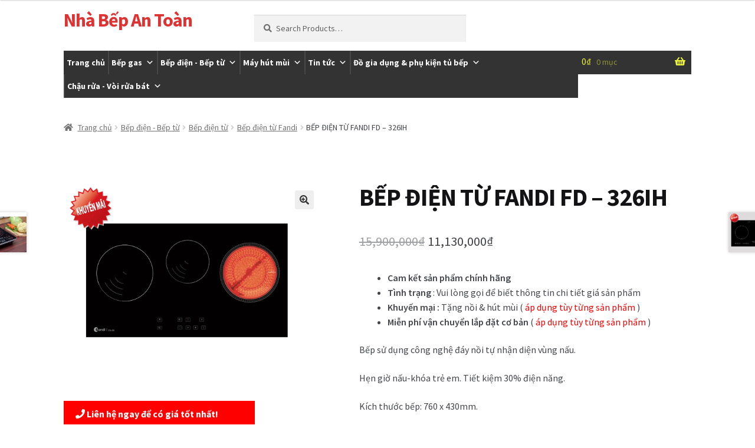

--- FILE ---
content_type: text/css
request_url: https://nhabepantoan.com/wp-content/themes/storefront-child/style.css?ver=2.3.3
body_size: 5013
content:
/*
Theme Name:   	Storefront Child Theme
Theme URI:    	#
Author:       	Tung Nguyen
Author URI:     nhabepviet.vn
Template:     	storefront
Description:  	M?t child theme tr?ng ho�n to�n d�nh cho Storefront, d�ng d? t�y bi?n l?i theme storefront m� kh�ng b? m?t khi update
Version:      	2.3.3
License:      	GNU General Public License v2 or later
License URI:  	http://www.gnu.org/licenses/gpl-2.0.html
Text Domain:  	storefront
*/ 
@import url("../storefront/style.css");
#owl-slide-home .item img{
    display: block;
    width: 100%;
    height: auto;
}
.page-template-template-homepage:not(.has-post-thumbnail) .site-main,.footer-widgets {
    padding-top:10px;
}
.product_title,h2.test,.related h2{font-weight:bold;}
h1 a, h2 a, h3 a, h4 a, h5 a, h6 a {
    font-weight: 600;
}

.site-header {padding:15px;}
#page .site-header .site-branding {width:26%; margin-bottom:15px;}
.woocommerce-active .site-header .site-search {padding-top:10px;margin-bottom:15px;}
.site-header-cart .cart-contents {padding:18px;}
@media only screen and (min-width:320px) and (max-width: 480px) {
.site-header .site-branding {
    width:100%; }
    .site-header .custom-logo-link img {max-width:100%}
    .single-product .woocommerce-tabs {width:100% !important;}
    .info-shop .dia-chi {width:100% !important;}
    .info-shop .tai-khoan {width:100% !important;}
}
@media only screen and (min-width:480px) and (max-width: 768px) {
    .site-header .site-branding {
    width:100%; }
    .site-header .custom-logo-link img {max-width:100%}
    .single-product .woocommerce-tabs {width:100% !important;}
    .info-shop .dia-chi {width:100% !important;}
    .info-shop .tai-khoan {width:100% !important;}
}
@media only screen and (min-width: 768px){
   .woocommerce-active .site-header .main-navigation {background: #333;}
    .woocommerce-active .site-header .main-navigation {width:82%; margin-right:0;}
}
@media only screen and (max-width: 480px) and (min-width: 320px){
.site-header .custom-logo-link img {
    max-width: 270px;
}}
button.menu-toggle {display: none;}
.storefront-primary-navigation {background: #fff;}
.site-header {background: #fff;}
.site-title a {color:#dd3333;}
.home .content-area,.single-product .content-area ,.woocommerce-tabs ul.tabs,.woocommerce-tabs .panel{width:100%;}

.woocommerce-tabs ul.tabs li {
    float:left;
    padding-left:20px;
    padding-right:20px;
}
.woocommerce-tabs ul.tabs {
    border-bottom: 1px solid rgba(0,0,0,.05);
}
.site-header-cart .cart-contents {background: #333; padding:6px 10px 9px 6px;}
.woocommerce-active .storefront-primary-navigation #site-header-cart {width: 18%;}
.woocommerce-active .site-header .site-head{width:14%;}
.woocommerce-active .site-header .site-search {float:left; width:33.73913%;}
.site-header .site-branding {background: #fff;}
/* style block sp */
.home .storefront-product-section .section-title {
    background: #333;
    text-align: left;
    padding-left: 10px;
    padding-top: 5px;
    padding-bottom: 5px;
    text-transform: uppercase;
    font-size: 20px;
    margin-bottom: 10px;
}
.page-template-template-homepage-php .site-main .columns-4 ul.products li.product {
    width: 100%;
    margin-bottom: 0px;
}
.home .storefront-product-section .section-title a{color: #ebf438; font-weight:bold;}
.home .storefront-product-section {border: 1px solid #333; margin-bottom:20px; font-weight:bold}
.page-template-template-homepage .site-main {padding-top:0px;}
ul.products li.product .star-rating,.onsale {display:none;}
ul.products li.product .button,.button.alt {background: #db241b;}
ul.products li.product .price ins {
    color: #db241b;
    font-size: 16px;
    font-weight:bold;
}
#main .storefront-product-section .products h2.woocommerce-loop-product__title {font-size: 20px; font-weight:bold;}
.site-main ul.products li.product {
    width: 31.411765%;
    float: left;
    margin-right: 1.882353%;
    margin-bottom: 1.235801em;
}
/*Menu top chinh mega menu*/
#mega-menu-wrap-primary #mega-menu-primary li.mega-menu-item a.mega-menu-link:before {display: none !important;}
#mega-menu-wrap-primary #mega-menu-primary > li.mega-menu-item > a.mega-menu-link {padding: 0px 5px 0px 5px !important;}
/*thong tin hotline*/
.box-hotline {float:left;}
.box-hotline .address-buy{
    padding: 10px 20px;
    background: red;
    color: #fff;
    font-weight: bold;
}
.box-hotline .hotline{
    border-right: 1px dotted red;
    padding-right: 20px;
    padding-left: 20px;
    border-left: 1px dotted red;
    border-bottom: 1px dotted red;
}
/*tabs chi ti?t s?n ph?m*/
.single-product .woocommerce-tabs{
    float:left;
    width:73.9130434783%;
}
.product_list_widget li img {max-width:100%; float:left;}
/*foooter*/
.site-footer .site-info {
    display: none;
}
.info-shop .dia-chi {width:40%; float: left;}
.info-shop .tai-khoan {width:60%; float:  left;}
.tai-khoan table td{padding: 5px !important}
/*Menu ph?i trang trong */
.widget_product_categories ul.accordion ul.children{display: none;}
.widget_product_categories ul.accordion li.current-cat ul.children,.widget_product_categories ul.accordion li.current-cat-parent > ul.children {display: block;}

--- FILE ---
content_type: application/javascript
request_url: https://nhabepantoan.com/wp-content/themes/storefront-child/assets/js/my-script.js?ver=6.5.4
body_size: 1258
content:
 jQuery(document).ready(function($) {
 
  $("#owl-slide-home").owlCarousel({
 
      //navigation : true, // Show next and prev buttons
      slideSpeed : 300,
      paginationSpeed : 400,
      singleItem:true
 
      // "singleItem:true" is a shortcut for:
      // items : 1, 
      // itemsDesktop : false,
      // itemsDesktopSmall : false,
      // itemsTablet: false,
      // itemsMobile : false
      
 
  });
  var owl = $(".home ul.products");
  owl.owlCarousel({
      itemsCustom : [
        [0, 1],
        [450, 2],
        [600, 3],
        [700, 3],
        [1000, 4],
        [1200, 4],
      ],
 
  });
  // Menu danh mục trái
    $('#woocommerce_product_categories-3 > ul').addClass('accordion');
    $('.accordion > li > ul').parent('li').addClass('expanded');
    $( ".accordion > li.expanded > a" ).before('<span class=\"cnt\">.</span>');
    $('.accordion > li.current-cat > ul').show();
    $('.accordion > li').click(function() {
        $('.accordion > li').removeClass('active');
        $(this).closest('li').addClass('active');
        var checkElement =$('.accordion > li.active >ul') ; 
        if((checkElement.is('ul')) && (checkElement.is(':visible'))) {
        $(this).closest('li').removeClass('active');
        checkElement.slideUp('normal');
      }
      if((checkElement.is('ul')) && (!checkElement.is(':visible'))) {
        $('.accordion ul:visible').slideUp('normal');
        checkElement.slideDown('normal');
      }
      	
    });
 });